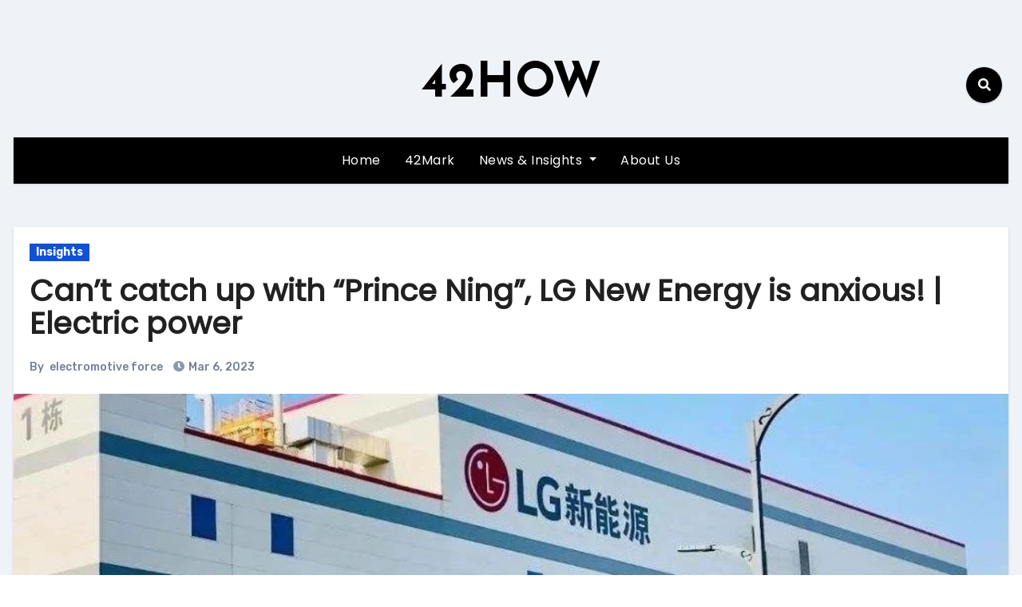

--- FILE ---
content_type: text/html; charset=UTF-8
request_url: https://en.42how.com/2023/03/06/cant-catch-up-with-prince-ning-lg-new-energy-is-anxious-electric-power/
body_size: 28071
content:
<!-- =========================
     Page Breadcrumb   
============================== -->
<!DOCTYPE html>
<html dir="ltr" lang="en-US" prefix="og: https://ogp.me/ns#">
<head>
<meta charset="UTF-8">
<meta name="viewport" content="width=device-width, initial-scale=1">
<link rel="profile" href="http://gmpg.org/xfn/11">
<title>Can’t catch up with “Prince Ning”, LG New Energy is anxious! | Electric power - 42HOW</title>
	<style>img:is([sizes="auto" i], [sizes^="auto," i]) { contain-intrinsic-size: 3000px 1500px }</style>
	
		<!-- All in One SEO 4.7.5.1 - aioseo.com -->
		<meta name="description" content="The Door to the US market has been Opened by Contemporary Amperex Technology Authors: Zhang Yi, Su Qin Getting Restless On February 14th, Contemporary Amperex Technology (CATL) announced that they had concluded an important partnership with Ford Motor Company, offering a Valentine&#039;s Day gift to the whole world. According to reports, the two sides will" />
		<meta name="robots" content="max-image-preview:large" />
		<link rel="canonical" href="https://en.42how.com/2023/03/06/cant-catch-up-with-prince-ning-lg-new-energy-is-anxious-electric-power/" />
		<meta name="generator" content="All in One SEO (AIOSEO) 4.7.5.1" />
		<meta property="og:locale" content="en_US" />
		<meta property="og:site_name" content="42HOW -" />
		<meta property="og:type" content="article" />
		<meta property="og:title" content="Can’t catch up with “Prince Ning”, LG New Energy is anxious! | Electric power - 42HOW" />
		<meta property="og:description" content="The Door to the US market has been Opened by Contemporary Amperex Technology Authors: Zhang Yi, Su Qin Getting Restless On February 14th, Contemporary Amperex Technology (CATL) announced that they had concluded an important partnership with Ford Motor Company, offering a Valentine&#039;s Day gift to the whole world. According to reports, the two sides will" />
		<meta property="og:url" content="https://en.42how.com/2023/03/06/cant-catch-up-with-prince-ning-lg-new-energy-is-anxious-electric-power/" />
		<meta property="article:published_time" content="2023-03-06T09:27:36+00:00" />
		<meta property="article:modified_time" content="2023-03-19T08:37:22+00:00" />
		<meta name="twitter:card" content="summary_large_image" />
		<meta name="twitter:site" content="@42how_" />
		<meta name="twitter:title" content="Can’t catch up with “Prince Ning”, LG New Energy is anxious! | Electric power - 42HOW" />
		<meta name="twitter:description" content="The Door to the US market has been Opened by Contemporary Amperex Technology Authors: Zhang Yi, Su Qin Getting Restless On February 14th, Contemporary Amperex Technology (CATL) announced that they had concluded an important partnership with Ford Motor Company, offering a Valentine&#039;s Day gift to the whole world. According to reports, the two sides will" />
		<meta name="twitter:creator" content="@42how_" />
		<script type="application/ld+json" class="aioseo-schema">
			{"@context":"https:\/\/schema.org","@graph":[{"@type":"BlogPosting","@id":"https:\/\/en.42how.com\/2023\/03\/06\/cant-catch-up-with-prince-ning-lg-new-energy-is-anxious-electric-power\/#blogposting","name":"Can\u2019t catch up with \u201cPrince Ning\u201d, LG New Energy is anxious! | Electric power - 42HOW","headline":"Can&#8217;t catch up with &#8220;Prince Ning&#8221;, LG New Energy is anxious! | Electric power","author":{"@id":"https:\/\/en.42how.com\/author\/electromotive-force\/#author"},"publisher":{"@id":"https:\/\/en.42how.com\/#organization"},"image":{"@type":"ImageObject","url":"https:\/\/upload.42how.com\/en\/2023\/03\/20230316090127950.png","width":1000,"height":425,"caption":"Can't catch up with \"Prince Ning\", LG New Energy is anxious! | Electric power"},"datePublished":"2023-03-06T17:27:36+08:00","dateModified":"2023-03-19T16:37:22+08:00","inLanguage":"en-US","mainEntityOfPage":{"@id":"https:\/\/en.42how.com\/2023\/03\/06\/cant-catch-up-with-prince-ning-lg-new-energy-is-anxious-electric-power\/#webpage"},"isPartOf":{"@id":"https:\/\/en.42how.com\/2023\/03\/06\/cant-catch-up-with-prince-ning-lg-new-energy-is-anxious-electric-power\/#webpage"},"articleSection":"Insights"},{"@type":"BreadcrumbList","@id":"https:\/\/en.42how.com\/2023\/03\/06\/cant-catch-up-with-prince-ning-lg-new-energy-is-anxious-electric-power\/#breadcrumblist","itemListElement":[{"@type":"ListItem","@id":"https:\/\/en.42how.com\/#listItem","position":1,"name":"Home","item":"https:\/\/en.42how.com\/","nextItem":"https:\/\/en.42how.com\/2023\/#listItem"},{"@type":"ListItem","@id":"https:\/\/en.42how.com\/2023\/#listItem","position":2,"name":"2023","item":"https:\/\/en.42how.com\/2023\/","nextItem":"https:\/\/en.42how.com\/2023\/03\/#listItem","previousItem":"https:\/\/en.42how.com\/#listItem"},{"@type":"ListItem","@id":"https:\/\/en.42how.com\/2023\/03\/#listItem","position":3,"name":"March","item":"https:\/\/en.42how.com\/2023\/03\/","nextItem":"https:\/\/en.42how.com\/2023\/03\/06\/#listItem","previousItem":"https:\/\/en.42how.com\/2023\/#listItem"},{"@type":"ListItem","@id":"https:\/\/en.42how.com\/2023\/03\/06\/#listItem","position":4,"name":"6","item":"https:\/\/en.42how.com\/2023\/03\/06\/","nextItem":"https:\/\/en.42how.com\/2023\/03\/06\/cant-catch-up-with-prince-ning-lg-new-energy-is-anxious-electric-power\/#listItem","previousItem":"https:\/\/en.42how.com\/2023\/03\/#listItem"},{"@type":"ListItem","@id":"https:\/\/en.42how.com\/2023\/03\/06\/cant-catch-up-with-prince-ning-lg-new-energy-is-anxious-electric-power\/#listItem","position":5,"name":"Can't catch up with \"Prince Ning\", LG New Energy is anxious! | Electric power","previousItem":"https:\/\/en.42how.com\/2023\/03\/06\/#listItem"}]},{"@type":"Organization","@id":"https:\/\/en.42how.com\/#organization","name":"42HOW","url":"https:\/\/en.42how.com\/","telephone":"+8615961137210","sameAs":["https:\/\/twitter.com\/42how_"]},{"@type":"Person","@id":"https:\/\/en.42how.com\/author\/electromotive-force\/#author","url":"https:\/\/en.42how.com\/author\/electromotive-force\/","name":"electromotive force"},{"@type":"WebPage","@id":"https:\/\/en.42how.com\/2023\/03\/06\/cant-catch-up-with-prince-ning-lg-new-energy-is-anxious-electric-power\/#webpage","url":"https:\/\/en.42how.com\/2023\/03\/06\/cant-catch-up-with-prince-ning-lg-new-energy-is-anxious-electric-power\/","name":"Can\u2019t catch up with \u201cPrince Ning\u201d, LG New Energy is anxious! | Electric power - 42HOW","description":"The Door to the US market has been Opened by Contemporary Amperex Technology Authors: Zhang Yi, Su Qin Getting Restless On February 14th, Contemporary Amperex Technology (CATL) announced that they had concluded an important partnership with Ford Motor Company, offering a Valentine's Day gift to the whole world. According to reports, the two sides will","inLanguage":"en-US","isPartOf":{"@id":"https:\/\/en.42how.com\/#website"},"breadcrumb":{"@id":"https:\/\/en.42how.com\/2023\/03\/06\/cant-catch-up-with-prince-ning-lg-new-energy-is-anxious-electric-power\/#breadcrumblist"},"author":{"@id":"https:\/\/en.42how.com\/author\/electromotive-force\/#author"},"creator":{"@id":"https:\/\/en.42how.com\/author\/electromotive-force\/#author"},"image":{"@type":"ImageObject","url":"https:\/\/upload.42how.com\/en\/2023\/03\/20230316090127950.png","@id":"https:\/\/en.42how.com\/2023\/03\/06\/cant-catch-up-with-prince-ning-lg-new-energy-is-anxious-electric-power\/#mainImage","width":1000,"height":425,"caption":"Can't catch up with \"Prince Ning\", LG New Energy is anxious! | Electric power"},"primaryImageOfPage":{"@id":"https:\/\/en.42how.com\/2023\/03\/06\/cant-catch-up-with-prince-ning-lg-new-energy-is-anxious-electric-power\/#mainImage"},"datePublished":"2023-03-06T17:27:36+08:00","dateModified":"2023-03-19T16:37:22+08:00"},{"@type":"WebSite","@id":"https:\/\/en.42how.com\/#website","url":"https:\/\/en.42how.com\/","name":"42HOW","inLanguage":"en-US","publisher":{"@id":"https:\/\/en.42how.com\/#organization"}}]}
		</script>
		<!-- All in One SEO -->

<link rel='dns-prefetch' href='//fonts.googleapis.com' />
<link rel="alternate" type="application/rss+xml" title="42HOW &raquo; Feed" href="https://en.42how.com/feed/" />
<link rel="alternate" type="application/rss+xml" title="42HOW &raquo; Comments Feed" href="https://en.42how.com/comments/feed/" />
<script type="text/javascript">
/* <![CDATA[ */
window._wpemojiSettings = {"baseUrl":"https:\/\/s.w.org\/images\/core\/emoji\/15.0.3\/72x72\/","ext":".png","svgUrl":"https:\/\/s.w.org\/images\/core\/emoji\/15.0.3\/svg\/","svgExt":".svg","source":{"concatemoji":"https:\/\/en.42how.com\/wp-includes\/js\/wp-emoji-release.min.js?ver=6.7.1"}};
/*! This file is auto-generated */
!function(i,n){var o,s,e;function c(e){try{var t={supportTests:e,timestamp:(new Date).valueOf()};sessionStorage.setItem(o,JSON.stringify(t))}catch(e){}}function p(e,t,n){e.clearRect(0,0,e.canvas.width,e.canvas.height),e.fillText(t,0,0);var t=new Uint32Array(e.getImageData(0,0,e.canvas.width,e.canvas.height).data),r=(e.clearRect(0,0,e.canvas.width,e.canvas.height),e.fillText(n,0,0),new Uint32Array(e.getImageData(0,0,e.canvas.width,e.canvas.height).data));return t.every(function(e,t){return e===r[t]})}function u(e,t,n){switch(t){case"flag":return n(e,"\ud83c\udff3\ufe0f\u200d\u26a7\ufe0f","\ud83c\udff3\ufe0f\u200b\u26a7\ufe0f")?!1:!n(e,"\ud83c\uddfa\ud83c\uddf3","\ud83c\uddfa\u200b\ud83c\uddf3")&&!n(e,"\ud83c\udff4\udb40\udc67\udb40\udc62\udb40\udc65\udb40\udc6e\udb40\udc67\udb40\udc7f","\ud83c\udff4\u200b\udb40\udc67\u200b\udb40\udc62\u200b\udb40\udc65\u200b\udb40\udc6e\u200b\udb40\udc67\u200b\udb40\udc7f");case"emoji":return!n(e,"\ud83d\udc26\u200d\u2b1b","\ud83d\udc26\u200b\u2b1b")}return!1}function f(e,t,n){var r="undefined"!=typeof WorkerGlobalScope&&self instanceof WorkerGlobalScope?new OffscreenCanvas(300,150):i.createElement("canvas"),a=r.getContext("2d",{willReadFrequently:!0}),o=(a.textBaseline="top",a.font="600 32px Arial",{});return e.forEach(function(e){o[e]=t(a,e,n)}),o}function t(e){var t=i.createElement("script");t.src=e,t.defer=!0,i.head.appendChild(t)}"undefined"!=typeof Promise&&(o="wpEmojiSettingsSupports",s=["flag","emoji"],n.supports={everything:!0,everythingExceptFlag:!0},e=new Promise(function(e){i.addEventListener("DOMContentLoaded",e,{once:!0})}),new Promise(function(t){var n=function(){try{var e=JSON.parse(sessionStorage.getItem(o));if("object"==typeof e&&"number"==typeof e.timestamp&&(new Date).valueOf()<e.timestamp+604800&&"object"==typeof e.supportTests)return e.supportTests}catch(e){}return null}();if(!n){if("undefined"!=typeof Worker&&"undefined"!=typeof OffscreenCanvas&&"undefined"!=typeof URL&&URL.createObjectURL&&"undefined"!=typeof Blob)try{var e="postMessage("+f.toString()+"("+[JSON.stringify(s),u.toString(),p.toString()].join(",")+"));",r=new Blob([e],{type:"text/javascript"}),a=new Worker(URL.createObjectURL(r),{name:"wpTestEmojiSupports"});return void(a.onmessage=function(e){c(n=e.data),a.terminate(),t(n)})}catch(e){}c(n=f(s,u,p))}t(n)}).then(function(e){for(var t in e)n.supports[t]=e[t],n.supports.everything=n.supports.everything&&n.supports[t],"flag"!==t&&(n.supports.everythingExceptFlag=n.supports.everythingExceptFlag&&n.supports[t]);n.supports.everythingExceptFlag=n.supports.everythingExceptFlag&&!n.supports.flag,n.DOMReady=!1,n.readyCallback=function(){n.DOMReady=!0}}).then(function(){return e}).then(function(){var e;n.supports.everything||(n.readyCallback(),(e=n.source||{}).concatemoji?t(e.concatemoji):e.wpemoji&&e.twemoji&&(t(e.twemoji),t(e.wpemoji)))}))}((window,document),window._wpemojiSettings);
/* ]]> */
</script>
<style id='wp-emoji-styles-inline-css' type='text/css'>

	img.wp-smiley, img.emoji {
		display: inline !important;
		border: none !important;
		box-shadow: none !important;
		height: 1em !important;
		width: 1em !important;
		margin: 0 0.07em !important;
		vertical-align: -0.1em !important;
		background: none !important;
		padding: 0 !important;
	}
</style>
<link rel='stylesheet' id='wp-block-library-css' href='https://en.42how.com/wp-includes/css/dist/block-library/style.min.css?ver=6.7.1' type='text/css' media='all' />
<style id='classic-theme-styles-inline-css' type='text/css'>
/*! This file is auto-generated */
.wp-block-button__link{color:#fff;background-color:#32373c;border-radius:9999px;box-shadow:none;text-decoration:none;padding:calc(.667em + 2px) calc(1.333em + 2px);font-size:1.125em}.wp-block-file__button{background:#32373c;color:#fff;text-decoration:none}
</style>
<style id='global-styles-inline-css' type='text/css'>
:root{--wp--preset--aspect-ratio--square: 1;--wp--preset--aspect-ratio--4-3: 4/3;--wp--preset--aspect-ratio--3-4: 3/4;--wp--preset--aspect-ratio--3-2: 3/2;--wp--preset--aspect-ratio--2-3: 2/3;--wp--preset--aspect-ratio--16-9: 16/9;--wp--preset--aspect-ratio--9-16: 9/16;--wp--preset--color--black: #000000;--wp--preset--color--cyan-bluish-gray: #abb8c3;--wp--preset--color--white: #ffffff;--wp--preset--color--pale-pink: #f78da7;--wp--preset--color--vivid-red: #cf2e2e;--wp--preset--color--luminous-vivid-orange: #ff6900;--wp--preset--color--luminous-vivid-amber: #fcb900;--wp--preset--color--light-green-cyan: #7bdcb5;--wp--preset--color--vivid-green-cyan: #00d084;--wp--preset--color--pale-cyan-blue: #8ed1fc;--wp--preset--color--vivid-cyan-blue: #0693e3;--wp--preset--color--vivid-purple: #9b51e0;--wp--preset--gradient--vivid-cyan-blue-to-vivid-purple: linear-gradient(135deg,rgba(6,147,227,1) 0%,rgb(155,81,224) 100%);--wp--preset--gradient--light-green-cyan-to-vivid-green-cyan: linear-gradient(135deg,rgb(122,220,180) 0%,rgb(0,208,130) 100%);--wp--preset--gradient--luminous-vivid-amber-to-luminous-vivid-orange: linear-gradient(135deg,rgba(252,185,0,1) 0%,rgba(255,105,0,1) 100%);--wp--preset--gradient--luminous-vivid-orange-to-vivid-red: linear-gradient(135deg,rgba(255,105,0,1) 0%,rgb(207,46,46) 100%);--wp--preset--gradient--very-light-gray-to-cyan-bluish-gray: linear-gradient(135deg,rgb(238,238,238) 0%,rgb(169,184,195) 100%);--wp--preset--gradient--cool-to-warm-spectrum: linear-gradient(135deg,rgb(74,234,220) 0%,rgb(151,120,209) 20%,rgb(207,42,186) 40%,rgb(238,44,130) 60%,rgb(251,105,98) 80%,rgb(254,248,76) 100%);--wp--preset--gradient--blush-light-purple: linear-gradient(135deg,rgb(255,206,236) 0%,rgb(152,150,240) 100%);--wp--preset--gradient--blush-bordeaux: linear-gradient(135deg,rgb(254,205,165) 0%,rgb(254,45,45) 50%,rgb(107,0,62) 100%);--wp--preset--gradient--luminous-dusk: linear-gradient(135deg,rgb(255,203,112) 0%,rgb(199,81,192) 50%,rgb(65,88,208) 100%);--wp--preset--gradient--pale-ocean: linear-gradient(135deg,rgb(255,245,203) 0%,rgb(182,227,212) 50%,rgb(51,167,181) 100%);--wp--preset--gradient--electric-grass: linear-gradient(135deg,rgb(202,248,128) 0%,rgb(113,206,126) 100%);--wp--preset--gradient--midnight: linear-gradient(135deg,rgb(2,3,129) 0%,rgb(40,116,252) 100%);--wp--preset--font-size--small: 13px;--wp--preset--font-size--medium: 20px;--wp--preset--font-size--large: 36px;--wp--preset--font-size--x-large: 42px;--wp--preset--spacing--20: 0.44rem;--wp--preset--spacing--30: 0.67rem;--wp--preset--spacing--40: 1rem;--wp--preset--spacing--50: 1.5rem;--wp--preset--spacing--60: 2.25rem;--wp--preset--spacing--70: 3.38rem;--wp--preset--spacing--80: 5.06rem;--wp--preset--shadow--natural: 6px 6px 9px rgba(0, 0, 0, 0.2);--wp--preset--shadow--deep: 12px 12px 50px rgba(0, 0, 0, 0.4);--wp--preset--shadow--sharp: 6px 6px 0px rgba(0, 0, 0, 0.2);--wp--preset--shadow--outlined: 6px 6px 0px -3px rgba(255, 255, 255, 1), 6px 6px rgba(0, 0, 0, 1);--wp--preset--shadow--crisp: 6px 6px 0px rgba(0, 0, 0, 1);}:where(.is-layout-flex){gap: 0.5em;}:where(.is-layout-grid){gap: 0.5em;}body .is-layout-flex{display: flex;}.is-layout-flex{flex-wrap: wrap;align-items: center;}.is-layout-flex > :is(*, div){margin: 0;}body .is-layout-grid{display: grid;}.is-layout-grid > :is(*, div){margin: 0;}:where(.wp-block-columns.is-layout-flex){gap: 2em;}:where(.wp-block-columns.is-layout-grid){gap: 2em;}:where(.wp-block-post-template.is-layout-flex){gap: 1.25em;}:where(.wp-block-post-template.is-layout-grid){gap: 1.25em;}.has-black-color{color: var(--wp--preset--color--black) !important;}.has-cyan-bluish-gray-color{color: var(--wp--preset--color--cyan-bluish-gray) !important;}.has-white-color{color: var(--wp--preset--color--white) !important;}.has-pale-pink-color{color: var(--wp--preset--color--pale-pink) !important;}.has-vivid-red-color{color: var(--wp--preset--color--vivid-red) !important;}.has-luminous-vivid-orange-color{color: var(--wp--preset--color--luminous-vivid-orange) !important;}.has-luminous-vivid-amber-color{color: var(--wp--preset--color--luminous-vivid-amber) !important;}.has-light-green-cyan-color{color: var(--wp--preset--color--light-green-cyan) !important;}.has-vivid-green-cyan-color{color: var(--wp--preset--color--vivid-green-cyan) !important;}.has-pale-cyan-blue-color{color: var(--wp--preset--color--pale-cyan-blue) !important;}.has-vivid-cyan-blue-color{color: var(--wp--preset--color--vivid-cyan-blue) !important;}.has-vivid-purple-color{color: var(--wp--preset--color--vivid-purple) !important;}.has-black-background-color{background-color: var(--wp--preset--color--black) !important;}.has-cyan-bluish-gray-background-color{background-color: var(--wp--preset--color--cyan-bluish-gray) !important;}.has-white-background-color{background-color: var(--wp--preset--color--white) !important;}.has-pale-pink-background-color{background-color: var(--wp--preset--color--pale-pink) !important;}.has-vivid-red-background-color{background-color: var(--wp--preset--color--vivid-red) !important;}.has-luminous-vivid-orange-background-color{background-color: var(--wp--preset--color--luminous-vivid-orange) !important;}.has-luminous-vivid-amber-background-color{background-color: var(--wp--preset--color--luminous-vivid-amber) !important;}.has-light-green-cyan-background-color{background-color: var(--wp--preset--color--light-green-cyan) !important;}.has-vivid-green-cyan-background-color{background-color: var(--wp--preset--color--vivid-green-cyan) !important;}.has-pale-cyan-blue-background-color{background-color: var(--wp--preset--color--pale-cyan-blue) !important;}.has-vivid-cyan-blue-background-color{background-color: var(--wp--preset--color--vivid-cyan-blue) !important;}.has-vivid-purple-background-color{background-color: var(--wp--preset--color--vivid-purple) !important;}.has-black-border-color{border-color: var(--wp--preset--color--black) !important;}.has-cyan-bluish-gray-border-color{border-color: var(--wp--preset--color--cyan-bluish-gray) !important;}.has-white-border-color{border-color: var(--wp--preset--color--white) !important;}.has-pale-pink-border-color{border-color: var(--wp--preset--color--pale-pink) !important;}.has-vivid-red-border-color{border-color: var(--wp--preset--color--vivid-red) !important;}.has-luminous-vivid-orange-border-color{border-color: var(--wp--preset--color--luminous-vivid-orange) !important;}.has-luminous-vivid-amber-border-color{border-color: var(--wp--preset--color--luminous-vivid-amber) !important;}.has-light-green-cyan-border-color{border-color: var(--wp--preset--color--light-green-cyan) !important;}.has-vivid-green-cyan-border-color{border-color: var(--wp--preset--color--vivid-green-cyan) !important;}.has-pale-cyan-blue-border-color{border-color: var(--wp--preset--color--pale-cyan-blue) !important;}.has-vivid-cyan-blue-border-color{border-color: var(--wp--preset--color--vivid-cyan-blue) !important;}.has-vivid-purple-border-color{border-color: var(--wp--preset--color--vivid-purple) !important;}.has-vivid-cyan-blue-to-vivid-purple-gradient-background{background: var(--wp--preset--gradient--vivid-cyan-blue-to-vivid-purple) !important;}.has-light-green-cyan-to-vivid-green-cyan-gradient-background{background: var(--wp--preset--gradient--light-green-cyan-to-vivid-green-cyan) !important;}.has-luminous-vivid-amber-to-luminous-vivid-orange-gradient-background{background: var(--wp--preset--gradient--luminous-vivid-amber-to-luminous-vivid-orange) !important;}.has-luminous-vivid-orange-to-vivid-red-gradient-background{background: var(--wp--preset--gradient--luminous-vivid-orange-to-vivid-red) !important;}.has-very-light-gray-to-cyan-bluish-gray-gradient-background{background: var(--wp--preset--gradient--very-light-gray-to-cyan-bluish-gray) !important;}.has-cool-to-warm-spectrum-gradient-background{background: var(--wp--preset--gradient--cool-to-warm-spectrum) !important;}.has-blush-light-purple-gradient-background{background: var(--wp--preset--gradient--blush-light-purple) !important;}.has-blush-bordeaux-gradient-background{background: var(--wp--preset--gradient--blush-bordeaux) !important;}.has-luminous-dusk-gradient-background{background: var(--wp--preset--gradient--luminous-dusk) !important;}.has-pale-ocean-gradient-background{background: var(--wp--preset--gradient--pale-ocean) !important;}.has-electric-grass-gradient-background{background: var(--wp--preset--gradient--electric-grass) !important;}.has-midnight-gradient-background{background: var(--wp--preset--gradient--midnight) !important;}.has-small-font-size{font-size: var(--wp--preset--font-size--small) !important;}.has-medium-font-size{font-size: var(--wp--preset--font-size--medium) !important;}.has-large-font-size{font-size: var(--wp--preset--font-size--large) !important;}.has-x-large-font-size{font-size: var(--wp--preset--font-size--x-large) !important;}
:where(.wp-block-post-template.is-layout-flex){gap: 1.25em;}:where(.wp-block-post-template.is-layout-grid){gap: 1.25em;}
:where(.wp-block-columns.is-layout-flex){gap: 2em;}:where(.wp-block-columns.is-layout-grid){gap: 2em;}
:root :where(.wp-block-pullquote){font-size: 1.5em;line-height: 1.6;}
</style>
<link rel='stylesheet' id='blogus-fonts-css' href='//fonts.googleapis.com/css?family=Rubik%3A400%2C500%2C700%7CJosefin+Sans%3A400%2C500%2C700%26display%3Dswap&#038;subset=latin%2Clatin-ext' type='text/css' media='all' />
<link rel='stylesheet' id='blogus-google-fonts-css' href='//fonts.googleapis.com/css?family=ABeeZee%7CAbel%7CAbril+Fatface%7CAclonica%7CAcme%7CActor%7CAdamina%7CAdvent+Pro%7CAguafina+Script%7CAkronim%7CAladin%7CAldrich%7CAlef%7CAlegreya%7CAlegreya+SC%7CAlegreya+Sans%7CAlegreya+Sans+SC%7CAlex+Brush%7CAlfa+Slab+One%7CAlice%7CAlike%7CAlike+Angular%7CAllan%7CAllerta%7CAllerta+Stencil%7CAllura%7CAlmendra%7CAlmendra+Display%7CAlmendra+SC%7CAmarante%7CAmaranth%7CAmatic+SC%7CAmatica+SC%7CAmethysta%7CAmiko%7CAmiri%7CAmita%7CAnaheim%7CAndada%7CAndika%7CAngkor%7CAnnie+Use+Your+Telescope%7CAnonymous+Pro%7CAntic%7CAntic+Didone%7CAntic+Slab%7CAnton%7CArapey%7CArbutus%7CArbutus+Slab%7CArchitects+Daughter%7CArchivo+Black%7CArchivo+Narrow%7CAref+Ruqaa%7CArima+Madurai%7CArimo%7CArizonia%7CArmata%7CArtifika%7CArvo%7CArya%7CAsap%7CAsar%7CAsset%7CAssistant%7CAstloch%7CAsul%7CAthiti%7CAtma%7CAtomic+Age%7CAubrey%7CAudiowide%7CAutour+One%7CAverage%7CAverage+Sans%7CAveria+Gruesa+Libre%7CAveria+Libre%7CAveria+Sans+Libre%7CAveria+Serif+Libre%7CBad+Script%7CBaloo%7CBaloo+Bhai%7CBaloo+Da%7CBaloo+Thambi%7CBalthazar%7CBangers%7CBasic%7CBattambang%7CBaumans%7CBayon%7CBelgrano%7CBelleza%7CBenchNine%7CBentham%7CBerkshire+Swash%7CBevan%7CBigelow+Rules%7CBigshot+One%7CBilbo%7CBilbo+Swash+Caps%7CBioRhyme%7CBioRhyme+Expanded%7CBiryani%7CBitter%7CBlack+Ops+One%7CBokor%7CBonbon%7CBoogaloo%7CBowlby+One%7CBowlby+One+SC%7CBrawler%7CBree+Serif%7CBubblegum+Sans%7CBubbler+One%7CBuda%7CBuenard%7CBungee%7CBungee+Hairline%7CBungee+Inline%7CBungee+Outline%7CBungee+Shade%7CButcherman%7CButterfly+Kids%7CCabin%7CCabin+Condensed%7CCabin+Sketch%7CCaesar+Dressing%7CCagliostro%7CCairo%7CCalligraffitti%7CCambay%7CCambo%7CCandal%7CCantarell%7CCantata+One%7CCantora+One%7CCapriola%7CCardo%7CCarme%7CCarrois+Gothic%7CCarrois+Gothic+SC%7CCarter+One%7CCatamaran%7CCaudex%7CCaveat%7CCaveat+Brush%7CCedarville+Cursive%7CCeviche+One%7CChanga%7CChanga+One%7CChango%7CChathura%7CChau+Philomene+One%7CChela+One%7CChelsea+Market%7CChenla%7CCherry+Cream+Soda%7CCherry+Swash%7CChewy%7CChicle%7CChivo%7CChonburi%7CCinzel%7CCinzel+Decorative%7CClicker+Script%7CCoda%7CCoda+Caption%7CCodystar%7CCoiny%7CCombo%7CComfortaa%7CComing+Soon%7CConcert+One%7CCondiment%7CContent%7CContrail+One%7CConvergence%7CCookie%7CCopse%7CCorben%7CCormorant%7CCormorant+Garamond%7CCormorant+Infant%7CCormorant+SC%7CCormorant+Unicase%7CCormorant+Upright%7CCourgette%7CCousine%7CCoustard%7CCovered+By+Your+Grace%7CCrafty+Girls%7CCreepster%7CCrete+Round%7CCrimson+Text%7CCroissant+One%7CCrushed%7CCuprum%7CCutive%7CCutive+Mono%7CDamion%7CDancing+Script%7CDangrek%7CDavid+Libre%7CDawning+of+a+New+Day%7CDays+One%7CDekko%7CDelius%7CDelius+Swash+Caps%7CDelius+Unicase%7CDella+Respira%7CDenk+One%7CDevonshire%7CDhurjati%7CDidact+Gothic%7CDiplomata%7CDiplomata+SC%7CDomine%7CDonegal+One%7CDoppio+One%7CDorsa%7CDosis%7CDr+Sugiyama%7CDroid+Sans%7CDroid+Sans+Mono%7CDroid+Serif%7CDuru+Sans%7CDynalight%7CEB+Garamond%7CEagle+Lake%7CEater%7CEconomica%7CEczar%7CEk+Mukta%7CEl+Messiri%7CElectrolize%7CElsie%7CElsie+Swash+Caps%7CEmblema+One%7CEmilys+Candy%7CEngagement%7CEnglebert%7CEnriqueta%7CErica+One%7CEsteban%7CEuphoria+Script%7CEwert%7CExo%7CExo+2%7CExpletus+Sans%7CFanwood+Text%7CFarsan%7CFascinate%7CFascinate+Inline%7CFaster+One%7CFasthand%7CFauna+One%7CFederant%7CFedero%7CFelipa%7CFenix%7CFinger+Paint%7CFira+Mono%7CFira+Sans%7CFjalla+One%7CFjord+One%7CFlamenco%7CFlavors%7CFondamento%7CFontdiner+Swanky%7CForum%7CFrancois+One%7CFrank+Ruhl+Libre%7CFreckle+Face%7CFredericka+the+Great%7CFredoka+One%7CFreehand%7CFresca%7CFrijole%7CFruktur%7CFugaz+One%7CGFS+Didot%7CGFS+Neohellenic%7CGabriela%7CGafata%7CGalada%7CGaldeano%7CGalindo%7CGentium+Basic%7CGentium+Book+Basic%7CGeo%7CGeostar%7CGeostar+Fill%7CGermania+One%7CGidugu%7CGilda+Display%7CGive+You+Glory%7CGlass+Antiqua%7CGlegoo%7CGloria+Hallelujah%7CGoblin+One%7CGochi+Hand%7CGorditas%7CGoudy+Bookletter+1911%7CGraduate%7CGrand+Hotel%7CGravitas+One%7CGreat+Vibes%7CGriffy%7CGruppo%7CGudea%7CGurajada%7CHabibi%7CHalant%7CHammersmith+One%7CHanalei%7CHanalei+Fill%7CHandlee%7CHanuman%7CHappy+Monkey%7CHarmattan%7CHeadland+One%7CHeebo%7CHenny+Penny%7CHerr+Von+Muellerhoff%7CHind%7CHind+Guntur%7CHind+Madurai%7CHind+Siliguri%7CHind+Vadodara%7CHoltwood+One+SC%7CHomemade+Apple%7CHomenaje%7CIM+Fell+DW+Pica%7CIM+Fell+DW+Pica+SC%7CIM+Fell+Double+Pica%7CIM+Fell+Double+Pica+SC%7CIM+Fell+English%7CIM+Fell+English+SC%7CIM+Fell+French+Canon%7CIM+Fell+French+Canon+SC%7CIM+Fell+Great+Primer%7CIM+Fell+Great+Primer+SC%7CIceberg%7CIceland%7CImprima%7CInconsolata%7CInder%7CIndie+Flower%7CInika%7CInknut+Antiqua%7CIrish+Grover%7CIstok+Web%7CItaliana%7CItalianno%7CItim%7CJacques+Francois%7CJacques+Francois+Shadow%7CJaldi%7CJim+Nightshade%7CJockey+One%7CJolly+Lodger%7CJomhuria%7CJosefin+Sans%7CJosefin+Slab%7CJoti+One%7CJudson%7CJulee%7CJulius+Sans+One%7CJunge%7CJura%7CJust+Another+Hand%7CJust+Me+Again+Down+Here%7CKadwa%7CKalam%7CKameron%7CKanit%7CKantumruy%7CKarla%7CKarma%7CKatibeh%7CKaushan+Script%7CKavivanar%7CKavoon%7CKdam+Thmor%7CKeania+One%7CKelly+Slab%7CKenia%7CKhand%7CKhmer%7CKhula%7CKite+One%7CKnewave%7CKotta+One%7CKoulen%7CKranky%7CKreon%7CKristi%7CKrona+One%7CKumar+One%7CKumar+One+Outline%7CKurale%7CLa+Belle+Aurore%7CLaila%7CLakki+Reddy%7CLalezar%7CLancelot%7CLateef%7CLato%7CLeague+Script%7CLeckerli+One%7CLedger%7CLekton%7CLemon%7CLemonada%7CLibre+Baskerville%7CLibre+Franklin%7CLife+Savers%7CLilita+One%7CLily+Script+One%7CLimelight%7CLinden+Hill%7CLobster%7CLobster+Two%7CLondrina+Outline%7CLondrina+Shadow%7CLondrina+Sketch%7CLondrina+Solid%7CLora%7CLove+Ya+Like+A+Sister%7CLoved+by+the+King%7CLovers+Quarrel%7CLuckiest+Guy%7CLusitana%7CLustria%7CMacondo%7CMacondo+Swash+Caps%7CMada%7CMagra%7CMaiden+Orange%7CMaitree%7CMako%7CMallanna%7CMandali%7CMarcellus%7CMarcellus+SC%7CMarck+Script%7CMargarine%7CMarko+One%7CMarmelad%7CMartel%7CMartel+Sans%7CMarvel%7CMate%7CMate+SC%7CMaven+Pro%7CMcLaren%7CMeddon%7CMedievalSharp%7CMedula+One%7CMeera+Inimai%7CMegrim%7CMeie+Script%7CMerienda%7CMerienda+One%7CMerriweather%7CMerriweather+Sans%7CMetal%7CMetal+Mania%7CMetamorphous%7CMetrophobic%7CMichroma%7CMilonga%7CMiltonian%7CMiltonian+Tattoo%7CMiniver%7CMiriam+Libre%7CMirza%7CMiss+Fajardose%7CMitr%7CModak%7CModern+Antiqua%7CMogra%7CMolengo%7CMolle%7CMonda%7CMonofett%7CMonoton%7CMonsieur+La+Doulaise%7CMontaga%7CMontez%7CMontserrat%7CMontserrat+Alternates%7CMontserrat+Subrayada%7CMoul%7CMoulpali%7CMountains+of+Christmas%7CMouse+Memoirs%7CMr+Bedfort%7CMr+Dafoe%7CMr+De+Haviland%7CMrs+Saint+Delafield%7CMrs+Sheppards%7CMukta+Vaani%7CMuli%7CMystery+Quest%7CNTR%7CNeucha%7CNeuton%7CNew+Rocker%7CNews+Cycle%7CNiconne%7CNixie+One%7CNobile%7CNokora%7CNorican%7CNosifer%7CNothing+You+Could+Do%7CNoticia+Text%7CNoto+Sans%7CNoto+Serif%7CNova+Cut%7CNova+Flat%7CNova+Mono%7CNova+Oval%7CNova+Round%7CNova+Script%7CNova+Slim%7CNova+Square%7CNumans%7CNunito%7COdor+Mean+Chey%7COffside%7COld+Standard+TT%7COldenburg%7COleo+Script%7COleo+Script+Swash+Caps%7COpen+Sans%7COpen+Sans+Condensed%7COranienbaum%7COrbitron%7COregano%7COrienta%7COriginal+Surfer%7COswald%7COver+the+Rainbow%7COverlock%7COverlock+SC%7COvo%7COxygen%7COxygen+Mono%7CPT+Mono%7CPT+Sans%7CPT+Sans+Caption%7CPT+Sans+Narrow%7CPT+Serif%7CPT+Serif+Caption%7CPacifico%7CPalanquin%7CPalanquin+Dark%7CPaprika%7CParisienne%7CPassero+One%7CPassion+One%7CPathway+Gothic+One%7CPatrick+Hand%7CPatrick+Hand+SC%7CPattaya%7CPatua+One%7CPavanam%7CPaytone+One%7CPeddana%7CPeralta%7CPermanent+Marker%7CPetit+Formal+Script%7CPetrona%7CPhilosopher%7CPiedra%7CPinyon+Script%7CPirata+One%7CPlaster%7CPlay%7CPlayball%7CPlayfair+Display%7CPlayfair+Display+SC%7CPodkova%7CPoiret+One%7CPoller+One%7CPoly%7CPompiere%7CPontano+Sans%7CPoppins%7CPort+Lligat+Sans%7CPort+Lligat+Slab%7CPragati+Narrow%7CPrata%7CPreahvihear%7CPress+Start+2P%7CPridi%7CPrincess+Sofia%7CProciono%7CPrompt%7CProsto+One%7CProza+Libre%7CPuritan%7CPurple+Purse%7CQuando%7CQuantico%7CQuattrocento%7CQuattrocento+Sans%7CQuestrial%7CQuicksand%7CQuintessential%7CQwigley%7CRacing+Sans+One%7CRadley%7CRajdhani%7CRakkas%7CRaleway%7CRaleway+Dots%7CRamabhadra%7CRamaraja%7CRambla%7CRammetto+One%7CRanchers%7CRancho%7CRanga%7CRasa%7CRationale%7CRavi+Prakash%7CRedressed%7CReem+Kufi%7CReenie+Beanie%7CRevalia%7CRhodium+Libre%7CRibeye%7CRibeye+Marrow%7CRighteous%7CRisque%7CRoboto%7CRoboto+Condensed%7CRoboto+Mono%7CRoboto+Slab%7CRochester%7CRock+Salt%7CRokkitt%7CRomanesco%7CRopa+Sans%7CRosario%7CRosarivo%7CRouge+Script%7CRozha+One%7CRubik%7CRubik+Mono+One%7CRubik+One%7CRuda%7CRufina%7CRuge+Boogie%7CRuluko%7CRum+Raisin%7CRuslan+Display%7CRusso+One%7CRuthie%7CRye%7CSacramento%7CSahitya%7CSail%7CSalsa%7CSanchez%7CSancreek%7CSansita+One%7CSarala%7CSarina%7CSarpanch%7CSatisfy%7CScada%7CScheherazade%7CSchoolbell%7CScope+One%7CSeaweed+Script%7CSecular+One%7CSevillana%7CSeymour+One%7CShadows+Into+Light%7CShadows+Into+Light+Two%7CShanti%7CShare%7CShare+Tech%7CShare+Tech+Mono%7CShojumaru%7CShort+Stack%7CShrikhand%7CSiemreap%7CSigmar+One%7CSignika%7CSignika+Negative%7CSimonetta%7CSintony%7CSirin+Stencil%7CSix+Caps%7CSkranji%7CSlabo+13px%7CSlabo+27px%7CSlackey%7CSmokum%7CSmythe%7CSniglet%7CSnippet%7CSnowburst+One%7CSofadi+One%7CSofia%7CSonsie+One%7CSorts+Mill+Goudy%7CSource+Code+Pro%7CSource+Sans+Pro%7CSource+Serif+Pro%7CSpace+Mono%7CSpecial+Elite%7CSpicy+Rice%7CSpinnaker%7CSpirax%7CSquada+One%7CSree+Krushnadevaraya%7CSriracha%7CStalemate%7CStalinist+One%7CStardos+Stencil%7CStint+Ultra+Condensed%7CStint+Ultra+Expanded%7CStoke%7CStrait%7CSue+Ellen+Francisco%7CSuez+One%7CSumana%7CSunshiney%7CSupermercado+One%7CSura%7CSuranna%7CSuravaram%7CSuwannaphum%7CSwanky+and+Moo+Moo%7CSyncopate%7CTangerine%7CTaprom%7CTauri%7CTaviraj%7CTeko%7CTelex%7CTenali+Ramakrishna%7CTenor+Sans%7CText+Me+One%7CThe+Girl+Next+Door%7CTienne%7CTillana%7CTimmana%7CTinos%7CTitan+One%7CTitillium+Web%7CTrade+Winds%7CTrirong%7CTrocchi%7CTrochut%7CTrykker%7CTulpen+One%7CUbuntu%7CUbuntu+Condensed%7CUbuntu+Mono%7CUltra%7CUncial+Antiqua%7CUnderdog%7CUnica+One%7CUnifrakturCook%7CUnifrakturMaguntia%7CUnkempt%7CUnlock%7CUnna%7CVT323%7CVampiro+One%7CVarela%7CVarela+Round%7CVast+Shadow%7CVesper+Libre%7CVibur%7CVidaloka%7CViga%7CVoces%7CVolkhov%7CVollkorn%7CVoltaire%7CWaiting+for+the+Sunrise%7CWallpoet%7CWalter+Turncoat%7CWarnes%7CWellfleet%7CWendy+One%7CWire+One%7CWork+Sans%7CYanone+Kaffeesatz%7CYantramanav%7CYatra+One%7CYellowtail%7CYeseva+One%7CYesteryear%7CYrsa%7CZeyada&#038;subset=latin%2Clatin-ext' type='text/css' media='all' />
<link rel='stylesheet' id='bootstrap-css' href='https://en.42how.com/wp-content/themes/blogus/css/bootstrap.css?ver=6.7.1' type='text/css' media='all' />
<link rel='stylesheet' id='blogus-style-css' href='https://en.42how.com/wp-content/themes/blogus/style.css?ver=6.7.1' type='text/css' media='all' />
<link rel='stylesheet' id='blogus-default-css' href='https://en.42how.com/wp-content/themes/blogus/css/colors/default.css?ver=6.7.1' type='text/css' media='all' />
<link rel='stylesheet' id='all-css-css' href='https://en.42how.com/wp-content/themes/blogus/css/all.css?ver=6.7.1' type='text/css' media='all' />
<link rel='stylesheet' id='dark-css' href='https://en.42how.com/wp-content/themes/blogus/css/colors/dark.css?ver=6.7.1' type='text/css' media='all' />
<link rel='stylesheet' id='swiper-bundle-css-css' href='https://en.42how.com/wp-content/themes/blogus/css/swiper-bundle.css?ver=6.7.1' type='text/css' media='all' />
<link rel='stylesheet' id='smartmenus-css' href='https://en.42how.com/wp-content/themes/blogus/css/jquery.smartmenus.bootstrap.css?ver=6.7.1' type='text/css' media='all' />
<link rel='stylesheet' id='animate-css' href='https://en.42how.com/wp-content/themes/blogus/css/animate.css?ver=6.7.1' type='text/css' media='all' />
<script type="text/javascript" src="https://en.42how.com/wp-includes/js/jquery/jquery.min.js?ver=3.7.1" id="jquery-core-js"></script>
<script type="text/javascript" src="https://en.42how.com/wp-includes/js/jquery/jquery-migrate.min.js?ver=3.4.1" id="jquery-migrate-js"></script>
<script type="text/javascript" src="https://en.42how.com/wp-content/themes/blogus/js/navigation.js?ver=6.7.1" id="blogus-navigation-js"></script>
<script type="text/javascript" src="https://en.42how.com/wp-content/themes/blogus/js/bootstrap.js?ver=6.7.1" id="blogus_bootstrap_script-js"></script>
<script type="text/javascript" src="https://en.42how.com/wp-content/themes/blogus/js/swiper-bundle.js?ver=6.7.1" id="swiper-bundle-js"></script>
<script type="text/javascript" src="https://en.42how.com/wp-content/themes/blogus/js/main.js?ver=6.7.1" id="blogus_main-js-js"></script>
<script type="text/javascript" src="https://en.42how.com/wp-content/themes/blogus/js/sticksy.min.js?ver=6.7.1" id="sticksy-js-js"></script>
<script type="text/javascript" src="https://en.42how.com/wp-content/themes/blogus/js/jquery.smartmenus.js?ver=6.7.1" id="smartmenus-js-js"></script>
<script type="text/javascript" src="https://en.42how.com/wp-content/themes/blogus/js/jquery.smartmenus.bootstrap.js?ver=6.7.1" id="bootstrap-smartmenus-js-js"></script>
<link rel="https://api.w.org/" href="https://en.42how.com/wp-json/" /><link rel="alternate" title="JSON" type="application/json" href="https://en.42how.com/wp-json/wp/v2/posts/18506" /><link rel="EditURI" type="application/rsd+xml" title="RSD" href="https://en.42how.com/xmlrpc.php?rsd" />
<meta name="generator" content="WordPress 6.7.1" />
<link rel='shortlink' href='https://en.42how.com/?p=18506' />
<link rel="alternate" title="oEmbed (JSON)" type="application/json+oembed" href="https://en.42how.com/wp-json/oembed/1.0/embed?url=https%3A%2F%2Fen.42how.com%2F2023%2F03%2F06%2Fcant-catch-up-with-prince-ning-lg-new-energy-is-anxious-electric-power%2F" />
<link rel="alternate" title="oEmbed (XML)" type="text/xml+oembed" href="https://en.42how.com/wp-json/oembed/1.0/embed?url=https%3A%2F%2Fen.42how.com%2F2023%2F03%2F06%2Fcant-catch-up-with-prince-ning-lg-new-energy-is-anxious-electric-power%2F&#038;format=xml" />
<style>
  .bs-blog-post p:nth-of-type(1)::first-letter {
    display: none;
}
</style>
<style type="text/css" id="custom-background-css">
    .wrapper { background-color: ##eee; }
</style>
  <style>
  .sidebar-right, .sidebar-left
  {
    flex: 100;
    width:280px !important;
  }

  .content-right
  {
    width: calc((1130px - 280px)) !important;
  }

  </style>
      <style type="text/css">
            .site-title a,
        .site-description {
            color: #000000;
        }

        .site-branding-text .site-title a {
                font-size: px;
            }

            @media only screen and (max-width: 640px) {
                .site-branding-text .site-title a {
                    font-size: 26px;

                }
            }

            @media only screen and (max-width: 375px) {
                .site-branding-text .site-title a {
                    font-size: 26px;

                }
            }

        </style>
    <link rel="icon" href="https://upload.42how.com/en/2021/06/cropped-截屏2020-12-31-下午7.45.04-32x32.png" sizes="32x32" />
<link rel="icon" href="https://upload.42how.com/en/2021/06/cropped-截屏2020-12-31-下午7.45.04-192x192.png" sizes="192x192" />
<link rel="apple-touch-icon" href="https://upload.42how.com/en/2021/06/cropped-截屏2020-12-31-下午7.45.04-180x180.png" />
<meta name="msapplication-TileImage" content="https://upload.42how.com/en/2021/06/cropped-截屏2020-12-31-下午7.45.04-270x270.png" />
		<style type="text/css" id="wp-custom-css">
			#menu-main{
	margin: 0 0 0 0;
	width:100%;;
}

.right-nav a, .switch .slider::before {
	background:#000;
}


.bs-slide .inner .title a:hover{
	color:#fff;
}

.bs-blog-post .title a:hover{
    color: var(--head-color);
}

.missed .bs-blog-post .title a:hover{
    color: #fff;
}

h1, .h1, h2, .h2, h3, .h3, h4, .h4, h5, .h5, h6, .h6{
	font-family:'Poppins', sans-serif
}

.bs-blog-post .bs-blog-thumb img{
	width:100%
}

article img{
	display:block;
	margin:auto;
	text-align:center;
	max-width:100%;
}

@media screen and (max-width: 700px) {
	.bs-blog-thumb.lg{
			height:150px
	}
	.bs-slide {
		height:180px
	}
	.bs-slide .inner{
	}
	.bs-slide .inner .title {
		line-height:0.8;
	}
	.bs-slide .inner .title a{
		font-size:14px;
	}
	.bs-slide .inner .bs-blog-meta{
		display:none;
	}
	.bs-slide .inner .bs-blog-category{
		display:none;
	}
	
	
	.bs-blog-post.single .bs-header .title{
		font-size:16px
	}
	
}		</style>
		</head>
<body class="post-template-default single single-post postid-18506 single-format-standard  ta-hide-date-author-in-list" >
<div id="page" class="site">
<a class="skip-link screen-reader-text" href="#content">
Skip to content</a>

<!--wrapper-->
<div class="wrapper" id="custom-background-css">
        <!--==================== TOP BAR ====================-->
        <!--header-->
    <header class="bs-default">
      <div class="clearfix"></div>
      <!-- Main Menu Area-->
      <div class="bs-header-main d-none d-lg-block" style="background-image: url('');">
        <div class="inner">
          <div class="container">
            <div class="row align-items-center">
              <div class="col-md-3">
                              </div>
              <div class="navbar-header col-md-6">
                                        <div class="site-branding-text">
                                        <p class="site-title"> <a href="https://en.42how.com/" rel="home">42HOW</a></p>
                                        <p class="site-description"></p>
                    </div>
                                    </div>     
              <div class="col-md-3">
                <div class="info-right right-nav  d-flex align-items-center justify-content-center justify-content-md-end">
                                 <a class="msearch ml-auto" href=".bs_model" data-bs-toggle="modal">
                    <i class="fa fa-search"></i>
                  </a> 
                             
                </div>
              </div>
            </div>
          </div>
        </div>
      </div>
      <!-- /Main Menu Area-->
      <div class="bs-menu-full">
        <nav class="navbar navbar-expand-lg navbar-wp">
          <div class="container"> 
            <!-- Mobile Header -->
            <div class="m-header align-items-center">
                  <!-- navbar-toggle -->
                  <button class="navbar-toggler x collapsed" type="button" data-bs-toggle="collapse"
                    data-bs-target="#navbar-wp" aria-controls="navbar-wp" aria-expanded="false"
                    aria-label="Toggle navigation"> 
                      <span class="icon-bar"></span>
                      <span class="icon-bar"></span>
                      <span class="icon-bar"></span>
                  </button>
                  <div class="navbar-header">
                                     <div class="site-branding-text">
                                    <p class="site-title"> <a href="https://en.42how.com/" rel="home">42HOW</a></p>
                                    <p class="site-description"></p>
                  </div>
                                    </div>
                  <div class="right-nav"> 
                  <!-- /navbar-toggle -->
                                      <a class="msearch ml-auto" href=".bs_model" data-bs-toggle="modal"> <i class="fa fa-search"></i> </a>
               
                                     </div>
                </div>
            <!-- /Mobile Header -->
            <!-- Navigation -->
            <div class="collapse navbar-collapse" id="navbar-wp">
                  <ul id="menu-main" class="nav navbar-nav mx-auto"><li id="menu-item-14" class="menu-item menu-item-type-custom menu-item-object-custom menu-item-home menu-item-14"><a class="nav-link" title="Home" href="https://en.42how.com/">Home</a></li>
<li id="menu-item-180" class="menu-item menu-item-type-custom menu-item-object-custom menu-item-180"><a class="nav-link" title="42Mark" href="https://www.42how.com/en/dataset/42mark">42Mark</a></li>
<li id="menu-item-200" class="menu-item menu-item-type-post_type menu-item-object-page current_page_parent menu-item-has-children menu-item-200 dropdown"><a class="nav-link" title="News &#038; Insights" href="https://en.42how.com/news-insights/" data-toggle="dropdown" class="dropdown-toggle">News &#038; Insights </a>
<ul role="menu" class=" dropdown-menu">
	<li id="menu-item-219" class="menu-item menu-item-type-taxonomy menu-item-object-category menu-item-219"><a class="dropdown-item" title="News" href="https://en.42how.com/category/news/">News</a></li>
	<li id="menu-item-220" class="menu-item menu-item-type-taxonomy menu-item-object-category current-post-ancestor current-menu-parent current-post-parent menu-item-220"><a class="dropdown-item" title="Insights" href="https://en.42how.com/category/insights/">Insights</a></li>
</ul>
</li>
<li id="menu-item-74" class="menu-item menu-item-type-post_type menu-item-object-page current-post-parent menu-item-74"><a class="nav-link" title="About Us" href="https://en.42how.com/about-us/">About Us</a></li>
</ul>              </div>
            <!-- /Navigation -->
          </div>
        </nav>
      </div>
      <!--/main Menu Area-->
    </header>
    <!--/header-->
<!--mainfeatured start-->
<div class="mainfeatured mb-4">
    <!--container-->
    <div class="container">
        <!--row-->
        <div class="row">              
      
        </div><!--/row-->
    </div><!--/container-->
</div>
<!--mainfeatured end-->
        <main id="content">
<div class="container"> 
      <!--row-->
      <div class="row">
        <!--col-lg-->
        					<div class="col-lg-12">
    	                      <div class="bs-blog-post single"> 
              <div class="bs-header">
                                      <div class="bs-blog-category justify-content-start">
                      <a class="blogus-categories category-color-1" href="https://en.42how.com/category/insights/" alt="View all posts in Insights"> 
                                 Insights
                             </a>                      </div>
                                 <h1 class="title"> <a href="https://en.42how.com/2023/03/06/cant-catch-up-with-prince-ning-lg-new-energy-is-anxious-electric-power/" title="Permalink to: Can&#8217;t catch up with &#8220;Prince Ning&#8221;, LG New Energy is anxious! | Electric power">
                  Can&#8217;t catch up with &#8220;Prince Ning&#8221;, LG New Energy is anxious! | Electric power</a>
                </h1>

                <div class="bs-info-author-block">
                  <div class="bs-blog-meta mb-0"> 
                                    <span class="bs-author"><a class="auth" href="https://en.42how.com/author/electromotive-force/"> </a> By                     <a class="ms-1" href="https://en.42how.com/author/electromotive-force/">electromotive force</a></span>
                                    
                                        <span class="bs-blog-date">
                      Mar 6, 2023</span>
                                                          </div>
                </div>
              </div>
              <a class="bs-blog-thumb" href="https://en.42how.com/2023/03/06/cant-catch-up-with-prince-ning-lg-new-energy-is-anxious-electric-power/"><img width="1000" height="425" src="https://upload.42how.com/en/2023/03/20230316090127950.png" class="img-fluid wp-post-image" alt="Can&#039;t catch up with &quot;Prince Ning&quot;, LG New Energy is anxious! | Electric power" decoding="async" fetchpriority="high" srcset="https://upload.42how.com/en/2023/03/20230316090127950.png 1000w, https://upload.42how.com/en/2023/03/20230316090127950-300x128.png 300w, https://upload.42how.com/en/2023/03/20230316090127950-768x326.png 768w" sizes="(max-width: 1000px) 100vw, 1000px" /></a>              <article class="small single">
                <h1 id="thedoortotheusmarkethasbeenopenedbycontemporaryamperextechnology">The Door to the US market has been Opened by Contemporary Amperex Technology</h1>
<p>Authors: Zhang Yi, Su Qin </p>
<h2 id="gettingrestless">Getting Restless</h2>
<p>On February 14th, Contemporary Amperex Technology (CATL) announced that they had concluded an important partnership with Ford Motor Company, offering a Valentine&#8217;s Day gift to the whole world. According to reports, the two sides will build a lithium iron phosphate battery factory in Michigan, USA, with a $3.5 billion investment from Ford and technical authorization provided by CATL. This cooperation mode cleverly circumvents the restrictions placed on Chinese new energy enterprises by the US &#8220;Inflation Reduction Act&#8221; and breakthroughs the trade protection barriers, helping CATL open the door to the US market. </p>
<p>So how did CATL kick open the US market, which was previously dominated by Japanese and Korean batteries? Or, why does the US need CATL?</p>
<p>According to informed sources close to CATL interviewed by &#8220;First Financial Daily&#8221;, &#8220;Japanese and Korean companies that build factories in North America mainly follow the ternary lithium battery route while Ford will use lower-cost lithium iron phosphate batteries. Therefore, they chose Chinese power battery companies with advantages on the lithium iron phosphate technology route.&#8221;</p>
<p>As for why CATL is the Chinese power battery manufacturer of choice, Ford CEO Jim Farley explained that &#8220;there is no company of the same size as CATL that can be chosen. For Ford, CATL is the only choice. The iron phosphate battery, which will be produced by the new factory in collaboration with CATL, is 15% cheaper than the nickel-cobalt-manganese lithium battery (ternary lithium battery) used by Ford.&#8221; </p>
<p>Farley also said that &#8220;using lithium iron phosphate batteries is better for Ford and consumers.&#8221; Introduction of lithium iron phosphate battery technology will provide more choices for consumers and help Ford&#8217;s Model E business unit achieve a pre-tax profit margin goal of 8% after adjustments in 2026.</p>
<p>CATL&#8217;s successful entry into the US market has delighted some, but others are concerned about its implications. Recently, Korean media reported that LG Energy Solution is developing a new lithium iron phosphate soft pack battery with a &#8220;cobalt-free cathode,&#8221; which will be mass-produced in a few years, claiming that its energy density will be 20% higher than that of CATL&#8217;s lithium iron phosphate batteries supplied to Tesla.</p>
<p>LG Energy Solution&#8217;s release of core product information at such a crucial time is not hard to guess.## LG New Energy Used to Be the Top Leader of the Global Power Battery Industry, but Now Its Glory Has Faded Away as CATL Emerges in 2017</p>
<p>According to the data of global power battery installations from the past three years, CATL and LG New Energy have respectively ranked first and second, holding nearly half of the market share. CATL started from scratch in Fujian province and expanded its business globally with great momentum, while LG New Energy, despite being a strong player from a wealthy family and having clients such as Tesla, GM, and Volkswagen, has now become the second best in the presence of CATL. However, LG&#8217;s growth rate and market share have been declining year by year, while BYD has caught up and even surpassed LG in battery installations in 2022.</p>
<p>At the beginning of last year, when LG New Energy went public on the Korean Stock Exchange, its CEO Kwon Young-soo expressed his confidence in defeating its Chinese competitor, CATL, in the global electric vehicle battery market. However, a year has passed, and LG New Energy has not only failed to beat CATL, but also had to struggle to keep its second position. Their recent claim that their &#8220;cobalt-free cathode&#8221; has 20% higher energy density than that of CATL seems to be a weak response to CATL&#8217;s strong attack in the North American market. </p>
<p>Is LG&#8217;s claim genuine or just empty boasting? To emphasize the advanced technology of their phosphate-based lithium-ion battery, some Korean and Chinese media outlets focused on the &#8220;cobalt-free cathode&#8221; of LG&#8217;s battery, however, such a claim has many flaws.However, lithium iron phosphate batteries mainly rely on the redox reaction between lithium iron phosphate (LiFePO4) and iron phosphate (FePO4) during charge and discharge. The lithium iron phosphate battery itself does not contain cobalt &#8220;Co&#8221; and there is no process of &#8220;cobalt-containing to cobalt-free&#8221;.</p>
<p>Therefore, the so-called &#8220;cobalt-free cathode&#8221; is simply nonsense. It is purely a demonstration of a lack of professional ethics by some domestic and foreign media who ignore the facts and deliberately manipulate obscure technical terms to confuse non-industry professionals in order to praise LG&#8217;s new energy. Moreover, the claim that LG&#8217;s new energy has a 20% higher energy density than CATL is also ridiculous.</p>
<p>Soft-pack batteries usually use aluminum-plastic film packaging, while rectangular batteries often use steel or aluminum shell packaging. Under the same capacity, the weight of aluminum-plastic film is usually 40% lighter than steel shell and 20% lighter than aluminum shell. Under the same specification and size, soft-pack batteries have a higher capacity than steel shell batteries (10-15%) and aluminum shell batteries (5-10%).</p>
<p>LG&#8217;s new energy uses soft-pack battery design, and CATL currently supplies Tesla with rectangular battery design. LG&#8217;s new energy compares soft-pack batteries against CATL&#8217;s rectangular batteries, claiming a 20% higher energy density, which is far-fetched, lacks factual basis, and appears to be a hype for CATL&#8217;s flow. </p>
<p>In fact, although the aluminum-plastic film packaging improves the energy density of the individual cell of soft-pack batteries, it also sacrifices the structural strength. Therefore, it is usually necessary to install many brackets outside the battery cells to enhance their structural strength when assembling them in groups, which not only wastes precious space inside the battery pack, but also significantly lowers the grouping efficiency. </p>
<p>For this reason, the application of soft-pack batteries in the automotive market is not as widespread as that of rectangular batteries and is mostly used in 3C digital products such as mobile phones.</p>
<p>To truly compare the high and low energy densities, it is necessary to look at the energy density performance of the final battery pack. Only highlighting the high energy density of soft-pack batteries is oversimplification.In addition, it is a fallacy to compare the energy density of the future product, which is still several years away from mass production, with contemporary products produced by CATL.</p>
<p>Although LG Chem may resolve the issue of the throughput efficiency of the LiFePO4 soft pack battery system years from now, it is important not to overlook the capability that Chinese power battery manufacturers have accumulated over the years. Although they are at the forefront of LiFePO4 battery research and application, they are still tirelessly striving towards improving their efficiency.</p>
<p>Taking CATL as an example, the first Tesla vehicle equipped with CATL&#8217;s LiFePO4 battery appeared in 2020. By 2022, the system energy density of CATL&#8217;s mass-produced LiFePO4 models has been improved from 126Wh/kg to 157Wh/kg, a 25% increase. There are factors such as model differences and technological iteration that contribute to this improvement. LG Chem&#8217;s comparison with old standards may not even be able to catch up to CATL&#8217;s 25% self-surpassing, let alone surpassing them.</p>
<p>Overall, LG Chem is actively striving to catch up in technology, and so is CATL, which is continuously surpassing itself. Rushing to catch up with CATL is not useful; talk is cheap, it is better to work harder.</p>
<p>In terms of technology, LG Chem should do more and say less.</p>
<h2 id="exasperationofpartialsuccess">Exasperation of Partial Success</h2>
<p>Why is LG Chem anxious in the face of CATL&#8217;s overseas expansion of LiFePO4 batteries? It all goes back to LG Chem&#8217;s persistent tendency to focus on &#8220;three-element lithium&#8221; and &#8220;light LiFePO4&#8221; batteries.</p>
<p>In 1947, LG Chem (the predecessor of LG Energy Solution) was established. In 1995, realizing the huge potential of the lithium battery market, LG Chem began research and development of lithium batteries. In 1997, LG Chem&#8217;s lithium battery trial production succeeded thanks to its own chemical expertise and the contact with Japanese lithium-related enterprises. It was officially mass-produced in 1999.</p>
<p>Like Japanese lithium battery manufacturers, LG Chem initially focused on 3C applications and then ventured into the field of new energy vehicles.</p>
<p>Material-wise, NCM is the core. The reason why they did not focus on LFP LiFePO4 is because LG Chem always had a &#8220;prejudice&#8221; against it.</p>
<p>LG New Energy stated during its Q4 2020 earnings conference call that, in addition to being cost-effective, lithium iron phosphate batteries have disadvantages in terms of product performance and weight:</p>
<p>The open-circuit voltage curve of lithium iron phosphate batteries is very flat, which means that it is difficult to measure the battery&#8217;s actual remaining energy through the vehicle&#8217;s battery management system, making it very difficult to measure the actual driving distance or possible range.</p>
<p>During the production process, lithium iron phosphate batteries are also very sensitive to the overall humidity standard and must have qualified facilities and proper operations to achieve the required humidity control for producing high-quality batteries.</p>
<p>Why does LG New Energy have a &#8220;bias&#8221; against lithium iron phosphate?</p>
<p>For any Chinese power battery company, this question is not difficult to answer: only problems that cannot be solved will be attributed to &#8220;so-called disadvantages.&#8221;</p>
<p>Taking CATL as an example, through years of supporting domestic and foreign automobile manufacturers with massive data and algorithm iterations, it has improved the accuracy of the BMS while innovatively introducing the &#8220;AB&#8221; battery technology to overcome the accuracy problem of estimating SOC for lithium iron phosphate batteries. Moreover, in order to produce high-quality lithium iron phosphate batteries, CATL has increased the product defect rate from ppm (parts per million) to ppb (parts per billion).</p>
<p>Although there is still a &#8220;bias&#8221; against lithium iron phosphate, LG New Energy had secretly decided to enter the field of lithium iron phosphate batteries. LG New Energy stated, &#8220;we will continue our R&amp;D work to develop non-NCM chemical substances, including lithium iron phosphate batteries for electric vehicles.&#8221;</p>
<p>An important reason behind this change is that in 2020, lithium iron phosphate batteries became popular in the Chinese market and were the only power battery type with a year-on-year increase in sales. This change forced LG New Energy to re-examine the value of lithium iron phosphate batteries.</p>
<p>In September 2021, foreign media reported that LG New Energy had begun developing lithium iron phosphate batteries and that new products were expected to undergo trial production in 2022. It was reported that LG New Energy was already developing lithium iron phosphate batteries in its battery laboratory in Daegu, South Korea, and the new product would still use a soft pack form.</p>
<p>If the subtle changes in the Chinese power battery market in 2020 made LG New Energy consider developing lithium iron phosphate batteries, why is LG New Energy now in a hurry to disclose the progress of its lithium iron phosphate battery research and even release relevant core parameters ahead of schedule?It&#8217;s simple: keep the customers.</p>
<p>According to SNE Research, in 2022, LG Energy Solution&#8217;s installed capacity will decrease from 19.7% to 13.6%, with a volume of 70.4 GWh, and the gap with the number one player, CATL, is getting bigger.</p>
<p><img decoding="async" src="https://42how-com.oss-cn-beijing.aliyuncs.com/article/image_20230306172609.png" alt="" /></p>
<p>One of the reasons for LG Energy Solution&#8217;s ups and downs in market share is that, in the domestic market, Tesla banished LG&#8217;s ternary lithium battery and chose CATL&#8217;s lithium iron phosphate battery as its main battery for its products. Of course, whether or not Tesla switches to LG Energy Solution&#8217;s batteries is not the main concern, as customer demand and market forces are the key drivers.</p>
<p>After Tesla, LG Energy Solution&#8217;s existing customers, Volkswagen and Ford, are also in urgent need of lithium iron phosphate batteries. However, LG Energy Solution does not yet have this type of battery.</p>
<p>In July of last year, LG Energy Solution announced plans to begin production of lithium iron phosphate batteries in its Chinese factory this year.</p>
<p>In response, Hao Hongmei, a lithium battery industry chain analyst at Longzhong Information, explained to the Securities Daily that &#8220;the penetration rate of lithium iron phosphate in the power battery industry is constantly increasing, and car companies such as Tesla are also shifting their focus to the lithium iron phosphate route. To improve market share and maintain existing customers, LG Energy Solution must further lay out lithium iron phosphate batteries.&#8221;</p>
<p>In LG Energy Solution&#8217;s disclosure of its research and development progress on lithium iron phosphate batteries, insiders also mentioned that &#8220;South Korea&#8217;s LG Energy Solution is developing lithium iron phosphate soft-pack batteries and may supply them to Tesla.&#8221;</p>
<p>But of course, LG Energy Solution&#8217;s decision to proactively disclose this core information may also be an indication to Ford, which is currently with CATL, that LG Energy Solution also has lithium iron phosphate batteries.</p>
<p>Is the reason why LG Energy Solution cannot win customers only because it does not have lithium iron phosphate batteries? Questions about the safety of LG Energy Solution&#8217;s ternary lithium battery may be another reason. It is reported that there have been several incidents of spontaneous combustion involving new energy vehicles that use LG Energy Solution&#8217;s ternary lithium batteries, such as the General Motors BOLT, as well as energy storage power stations, which has had a huge negative impact globally and has been detrimental to all parties involved.In the field of new energy vehicles. After investigating and providing evidence for a series of spontaneous combustion incidents of the BOLT, General Motors pointed out two defects in the ternary lithium batteries of LG New Energy (battery diaphragm folding and battery anode damage), disregarding the long-standing cooperation between the two sides. As a result, LG New Energy compensated General Motors with $1.9 billion.</p>
<p>In terms of energy storage. From August 2017 to November 2019, about 27 serious fires occurred in the Korean energy storage industry, and 17 of the accident devices were produced by LG New Energy&#8217;s ternary lithium batteries, according to media statistics. </p>
<p>This is in stark contrast to CATL, which has a record of nearly one million accident-free vehicles supplied to Tesla. </p>
<p>Faced with the extremely high frequency of energy storage incidents, LG New Energy&#8217;s solution is to replace ternary lithium batteries with lithium iron phosphate batteries. </p>
<p>In May 2022, LG New Energy showcased a new energy storage device equipped with lithium iron phosphate batteries at a German exhibition. LG New Energy also announced a plan to expand the shipment of lithium iron phosphate batteries from its Michigan battery plant from October 2023, and to consider using them in energy storage systems first.</p>
<p>The heartfelt voice of LG New Energy doing lithium iron phosphate may have been echoed by another Korean battery manufacturer that is also doing lithium iron phosphate. A month after LG New Energy was exposed to do lithium iron phosphate batteries, in October 2021, another Korean battery manufacturer, SKI, also announced the development of lithium iron phosphate batteries. SKI&#8217;s CEO revealed that 「although its energy density is lower than that of ternary batteries, its advantages in cost and thermal stability are obvious.」</p>
<p>LG New Energy is now embarrassed to the extreme being unable to handle ternary lithium batteries and not having lithium iron phosphate batteries. Who would have thought that LG New Energy&#8217;s biases against lithium iron phosphate batteries in the past would become their shortcomings today. Alas!</p>
<h2 id="hewhofightsandrunsawaymaylivetofightanotherday">He who fights and runs away may live to fight another day</h2>
<p>Of course, after all, as the self-proclaimed &#8220;millennium runner-up,&#8221; LG New Energy&#8217;s overall strength is still online, which must be admitted.</p>
<p>Especially in the international market, under the situation of anti-globalization, the Korean-American alliance is enough to allow LG New Energy to travel unimpeded, while CATL needs to be prepared to be targeted at any time. Now, CATL heads to the United States, while LG New Energy takes the opportunity to trip them up.</p>
<p>All in all, the competition between LG New Energy and CATL in recent years has only been a &#8220;minor scuffle,&#8221; but a real battle between them is sure to happen in the larger and more complex international market in the future.Eliminating uncertainties, CATL is currently leading by far, with a higher chance of winning. However, CATL cannot be complacent, after all, the market is still undergoing dramatic changes, and there are no eternal winners, only great products that last.</p>
<p>In the short term, liquid batteries are still the mainstream choice, and CATL&#8217;s dominant position is not easily shaken.</p>
<p>TrendForce has predicted that the cost-effectiveness advantage of lithium iron phosphate batteries is particularly significant, and in the next few years, it will become the mainstream of the terminal market. The ratio of lithium iron phosphate batteries to ternary lithium batteries in global installations will also shift to 6:4 by 2024.</p>
<p><img decoding="async" src="https://42how-com.oss-cn-beijing.aliyuncs.com/article/image_20230306172625.png" alt="" /></p>
<p>In the long run, CATL, which has fully developed all battery technology routes, is not afraid of any sudden breakthrough in a specific battery.</p>
<p>In 2022, LG Energy revenue reached 25.59 trillion won, an increase of 43.4%, with a net profit of 779.8 billion won (approximately 6.347 billion U.S. dollars), a decrease of 16.1% from 2021. LG Energy attributed the cause to the interruption of the global supply chain. However, it is quite obvious that the deviation of product lines from the main market demand is the main reason for the decline of LG Energy&#8217;s market share and profit shrinkage.</p>
<p>Qi Haisheng, the president of Beijing TAE Technology Co., Ltd., said to Securities Daily, &#8220;The main reason why LG Energy lags behind CATL is still the lack of market sensitivity. CATL also has ternary lithium batteries, which used to be its main products. However, CATL&#8217;s development strategy of having multiple areas of focus is flexible and up-to-date. After all, the lithium battery industry is a dual-intensive industry of &#8220;technology + capital,&#8221; and product iteration and upgrades are fast. In this race, if one is not careful, they will fall behind.&#8221;</p>
<p>Objectively speaking, in battery technology research and development, whether it is in the field of materials (such as ternary lithium and lithium iron phosphate) or structure (such as CTP and CTC), China has already taken the lead in many aspects and has given birth to many leading power battery manufacturers including CATL. Therefore, some media outlets&#8217; daily plaudits to foreign batteries in countries such as Japan and South Korea should now stop.</p>
<p>&#8220;This is a sign of the development of China&#8217;s industry to a new height, which means that China&#8217;s new energy vehicle technology and industry are already at the forefront of the world, and it has milestone significance. The ability to make money through patent licensing fully illustrates the excellence of CATL&#8217;s technology. The products and technology have undergone large-scale verification and have been highly recognized worldwide.&#8221; Ouyang Minggao, an academician of the Chinese Academy of Sciences.# Markdown示例<br />
这是一个<strong>Markdown</strong>示例文本，演示了一些基本的Markdown语法。</p>
<h2 id="">标题</h2>
<p>Markdown支持6个级别的标题，使用不同数量的<code>#</code>来表示。</p>
<h3 id="-1">代码段</h3>
<p>使用三个`（反引号）的符号将文本包裹起来，可以展示代码段。</p>
<p>如下所示：</p>
<pre><code class="html language-html">&lt;!DOCTYPE html&gt;
&lt;html&gt;
&lt;head&gt;
    &lt;title&gt;示例页面&lt;/title&gt;
&lt;/head&gt;
&lt;body&gt;
    &lt;h1&gt;这是一个标题&lt;/h1&gt;
    &lt;p&gt;这是一个段落。&lt;/p&gt;
&lt;/body&gt;
&lt;/html&gt;
</code></pre>
<h3 id="-2">列表</h3>
<p>Markdown支持有序和无序列表。</p>
<h4 id="-3">无序列表</h4>
<p>使用<code>*</code>、<code>+</code>或<code>-</code>加一个空格来表示无序列表项。</p>
<p>例如：</p>
<ul>
<li>无序列表项1</li>
<li>无序列表项2</li>
<li>无序列表项3</li>
</ul>
<h4 id="-4">有序列表</h4>
<p>使用数字和<code>.</code>加一个空格来表示有序列表项。</p>
<p>例如：</p>
<ol>
<li>有序列表项1</li>
<li>有序列表项2</li>
<li>有序列表项3</li>
</ol>
<h2 id="-5">链接</h2>
<p>Markdown支持两种类型的链接：行内式和参考式。</p>
<h3 id="-6">行内式</h3>
<p>使用方括号包括链接文本，后面跟着括号包括链接地址。</p>
<p>例如：<a href="https://www.baidu.com/">百度一下</a></p>
<h3 id="-7">参考式</h3>
<p>参考式链接分为两个部分：链接地址和链接文本。在文本中使用方括号标记链接文本，在文本末尾标记链接地址。</p>
<p>例如：这是一个参考式链接<a href="https://www.baidu.com/">百度</a>。</p>
<h2 id="-8">图片</h2>
<p>插入图片和插入链接的方式类似，只需要在链接的基础上前方加上一个<code>!</code>。</p>
<h3 id="-9">行内式</h3>
<p>使用方括号包括图片说明文本，后面跟着括号包括图片地址。</p>
<p>例如：<img decoding="async" src="https://markdown-here.com/img/icon256.png" alt="Markdown Logo" /></p>
<h3 id="-10">参考式</h3>
<p>参考式图片链接也分为两个部分：图片地址和图片说明文本。在文本中使用方括号标记图片说明文本，在文本末尾标记图片地址。</p>
<p>例如：这是一个参考式图片链接<img decoding="async" src="https://markdown-here.com/img/icon256.png" alt="Markdown Logo" />。</p>
<blockquote>
<p>This article is a translation by ChatGPT of a Chinese report from 42HOW. If you have any questions about it, please email bd@42how.com.</p>
</blockquote>
                                                     <script>
    function pinIt()
    {
      var e = document.createElement('script');
      e.setAttribute('type','text/javascript');
      e.setAttribute('charset','UTF-8');
      e.setAttribute('src','https://assets.pinterest.com/js/pinmarklet.js?r='+Math.random()*99999999);
      document.body.appendChild(e);
    }
    </script>
                     <div class="post-share">
                          <div class="post-share-icons cf"> 
                                                                <a class="facebook" href="https://www.facebook.com/sharer.php?u=https://en.42how.com/2023/03/06/cant-catch-up-with-prince-ning-lg-new-energy-is-anxious-electric-power/" class="link " target="_blank" >
                                <i class="fab fa-facebook"></i></a>
                                            
                              <a class="twitter" href="http://twitter.com/share?url=https://en.42how.com/2023/03/06/cant-catch-up-with-prince-ning-lg-new-energy-is-anxious-electric-power/&#038;text=Can%E2%80%99t%20catch%20up%20with%20%E2%80%9CPrince%20Ning%E2%80%9D%2C%20LG%20New%20Energy%20is%20anxious%21%20%7C%20Electric%20power" class="link " target="_blank">
                                <i class="fab fa-twitter"></i></a>
                                            
                              <a class="envelope" href="mailto:?subject=Can%26#8217;t%20catch%20up%20with%20%26#8220;Prince%20Ning%26#8221;,%20LG%20New%20Energy%20is%20anxious!%20|%20Electric%20power&#038;body=https://en.42how.com/2023/03/06/cant-catch-up-with-prince-ning-lg-new-energy-is-anxious-electric-power/" class="link " target="_blank" >
                                <i class="fas fa-envelope-open"></i></a>
                               
                              <a class="linkedin" href="https://www.linkedin.com/sharing/share-offsite/?url=https://en.42how.com/2023/03/06/cant-catch-up-with-prince-ning-lg-new-energy-is-anxious-electric-power/&#038;title=Can%E2%80%99t%20catch%20up%20with%20%E2%80%9CPrince%20Ning%E2%80%9D%2C%20LG%20New%20Energy%20is%20anxious%21%20%7C%20Electric%20power" class="link " target="_blank" >
                                <i class="fab fa-linkedin"></i></a>
                              
                              <a href="javascript:pinIt();" class="pinterest"><i class="fab fa-pinterest"></i></a>
                              
                               <a class="telegram" href="https://t.me/share/url?url=https://en.42how.com/2023/03/06/cant-catch-up-with-prince-ning-lg-new-energy-is-anxious-electric-power/&#038;title=Can%E2%80%99t%20catch%20up%20with%20%E2%80%9CPrince%20Ning%E2%80%9D%2C%20LG%20New%20Energy%20is%20anxious%21%20%7C%20Electric%20power" target="_blank" >
                                <i class="fab fa-telegram"></i>
                              </a>
                            
                              <a class="whatsapp" href="https://api.whatsapp.com/send?text&#038;url=https://en.42how.com/2023/03/06/cant-catch-up-with-prince-ning-lg-new-energy-is-anxious-electric-power/&#038;title=Can%E2%80%99t%20catch%20up%20with%20%E2%80%9CPrince%20Ning%E2%80%9D%2C%20LG%20New%20Energy%20is%20anxious%21%20%7C%20Electric%20power" target="_blank" >
                                <i class="fab fa-whatsapp"></i>
                              </a>
                            
                              <a class="reddit" href="https://www.reddit.com/submit?url=https://en.42how.com/2023/03/06/cant-catch-up-with-prince-ning-lg-new-energy-is-anxious-electric-power/&#038;title=Can%E2%80%99t%20catch%20up%20with%20%E2%80%9CPrince%20Ning%E2%80%9D%2C%20LG%20New%20Energy%20is%20anxious%21%20%7C%20Electric%20power" target="_blank" >
                                <i class="fab fa-reddit"></i>
                              </a>
                            
                          </div>
                    </div>

                <div class="clearfix mb-3"></div>
                
	<nav class="navigation post-navigation" aria-label="Posts">
		<h2 class="screen-reader-text">Post navigation</h2>
		<div class="nav-links"><div class="nav-previous"><a href="https://en.42how.com/2023/03/06/the-second-hand-car-owners-are-no-longer-inferior-carkoo-officially-launches-its-second-hand-car-brand/" rel="prev"><div class="fa fa-angle-double-left"></div><span></span> The second-hand car owners are no longer inferior! CARKOO officially launches its second-hand car brand. </a></div><div class="nav-next"><a href="https://en.42how.com/2023/03/06/faw-toyota-bz3-announces-its-starting-price-at-rmb-169800/" rel="next"> FAW Toyota bZ3 announces its starting price at RMB 169,800. <div class="fa fa-angle-double-right"></div><span></span></a></div></div>
	</nav>                          </article>
            </div>
          
                                     <div class="py-4 px-3 mb-4 bs-card-box">
                        <!--Start bs-realated-slider -->
                        <div class="bs-widget-title  mb-3">
                            <!-- bs-sec-title -->
                                                        <h4 class="title">Related Post</h4>
                        </div>
                        <!-- // bs-sec-title -->
                        <div class="row">
                          <!-- featured_post -->
                                                            <!-- blog -->
                                  <div class="col-md-4">
                                  <div class="bs-blog-post three md back-img bshre mb-md-0"                             style="background-image: url('https://upload.42how.com/en/2025/08/20250829035054227.png');" >
                                    <a class="link-div" href="https://en.42how.com/2025/08/29/does-voyahs-new-suv-set-a-new-benchmark-in-smart-family-evs/"></a>
                                    <div class="inner">
                                                                            <div class="bs-blog-category">
                                        <a class="blogus-categories category-color-1" href="https://en.42how.com/category/insights/" alt="View all posts in Insights"> 
                                 Insights
                             </a> 
                                      </div>
                                                                                                                  <h4 class="title sm mb-0"> <a href="https://en.42how.com/2025/08/29/does-voyahs-new-suv-set-a-new-benchmark-in-smart-family-evs/" title="Permalink to: Does VOYAH’s New SUV Set a New Benchmark in Smart Family EVs?">
                                              Does VOYAH’s New SUV Set a New Benchmark in Smart Family EVs?</a> </h4> 
                                      <div class="bs-blog-meta">
                                        <span class="bs-author"> <a class="auth" href="https://en.42how.com/author/information-assistant/"> Information Assistant </a>
                                            </span>
                                                                                    <span class="bs-blog-date"> <a href="https://en.42how.com/2025/08/"> Aug 29, 2025</a></span>
                                                                              </div>
                                    </div>
                                  </div>
                                  </div>
                                <!-- blog -->
                                                                      <!-- blog -->
                                  <div class="col-md-4">
                                  <div class="bs-blog-post three md back-img bshre mb-md-0"                             style="background-image: url('https://upload.42how.com/en/2025/08/20250829040134547.png');" >
                                    <a class="link-div" href="https://en.42how.com/2025/08/29/how-does-voyah-zhiyin-elevate-family-electric-suvs-with-huawei-tech/"></a>
                                    <div class="inner">
                                                                            <div class="bs-blog-category">
                                        <a class="blogus-categories category-color-1" href="https://en.42how.com/category/insights/" alt="View all posts in Insights"> 
                                 Insights
                             </a> 
                                      </div>
                                                                                                                  <h4 class="title sm mb-0"> <a href="https://en.42how.com/2025/08/29/how-does-voyah-zhiyin-elevate-family-electric-suvs-with-huawei-tech/" title="Permalink to: How Does VOYAH Zhiyin Elevate Family Electric SUVs with Huawei Tech?">
                                              How Does VOYAH Zhiyin Elevate Family Electric SUVs with Huawei Tech?</a> </h4> 
                                      <div class="bs-blog-meta">
                                        <span class="bs-author"> <a class="auth" href="https://en.42how.com/author/information-assistant/"> Information Assistant </a>
                                            </span>
                                                                                    <span class="bs-blog-date"> <a href="https://en.42how.com/2025/08/"> Aug 29, 2025</a></span>
                                                                              </div>
                                    </div>
                                  </div>
                                  </div>
                                <!-- blog -->
                                                                      <!-- blog -->
                                  <div class="col-md-4">
                                  <div class="bs-blog-post three md back-img bshre mb-md-0"                             style="background-image: url('https://upload.42how.com/en/2025/08/20250828111050359.png');" >
                                    <a class="link-div" href="https://en.42how.com/2025/08/28/how-will-journey-6e-shape-smart-evs/"></a>
                                    <div class="inner">
                                                                            <div class="bs-blog-category">
                                        <a class="blogus-categories category-color-1" href="https://en.42how.com/category/insights/" alt="View all posts in Insights"> 
                                 Insights
                             </a> 
                                      </div>
                                                                                                                  <h4 class="title sm mb-0"> <a href="https://en.42how.com/2025/08/28/how-will-journey-6e-shape-smart-evs/" title="Permalink to: How Will Journey 6E Shape Smart EVs?">
                                              How Will Journey 6E Shape Smart EVs?</a> </h4> 
                                      <div class="bs-blog-meta">
                                        <span class="bs-author"> <a class="auth" href="https://en.42how.com/author/information-assistant/"> Information Assistant </a>
                                            </span>
                                                                                    <span class="bs-blog-date"> <a href="https://en.42how.com/2025/08/"> Aug 28, 2025</a></span>
                                                                              </div>
                                    </div>
                                  </div>
                                  </div>
                                <!-- blog -->
                                                                </div>
                            
                    </div>
                    <!--End bs-realated-slider -->
                        </div>
           </div>
    <!--/row-->
</div>
<!--/container-->
</main> 
<!--==================== Missed ====================-->
<div class="missed">
  <div class="container">
    <div class="row">
      <div class="col-12">
        <div class="wd-back">
                    <div class="bs-widget-title">
            <h2 class="title">You Missed</h2>
          </div>
                    <div class="row">
                    <div class="col-md-6 col-lg-3">
            <div class="bs-blog-post three md back-img bshre mb-lg-0"  style="background-image: url('https://upload.42how.com/en/2025/08/20250829040134547.png'); ">
              <a class="link-div" href="https://en.42how.com/2025/08/29/how-does-voyah-zhiyin-elevate-family-electric-suvs-with-huawei-tech/"></a>
              <div class="inner">
                <div class="bs-blog-category">
                  <a class="blogus-categories category-color-1" href="https://en.42how.com/category/insights/" alt="View all posts in Insights"> 
                                 Insights
                             </a>                </div>
                <h4 class="title sm mb-0"> <a href="https://en.42how.com/2025/08/29/how-does-voyah-zhiyin-elevate-family-electric-suvs-with-huawei-tech/" title="Permalink to: How Does VOYAH Zhiyin Elevate Family Electric SUVs with Huawei Tech?"> How Does VOYAH Zhiyin Elevate Family Electric SUVs with Huawei Tech?</a> </h4> 
              </div>
            </div>
          </div>
                    <div class="col-md-6 col-lg-3">
            <div class="bs-blog-post three md back-img bshre mb-lg-0"  style="background-image: url('https://upload.42how.com/en/2025/08/20250829035054227.png'); ">
              <a class="link-div" href="https://en.42how.com/2025/08/29/does-voyahs-new-suv-set-a-new-benchmark-in-smart-family-evs/"></a>
              <div class="inner">
                <div class="bs-blog-category">
                  <a class="blogus-categories category-color-1" href="https://en.42how.com/category/insights/" alt="View all posts in Insights"> 
                                 Insights
                             </a>                </div>
                <h4 class="title sm mb-0"> <a href="https://en.42how.com/2025/08/29/does-voyahs-new-suv-set-a-new-benchmark-in-smart-family-evs/" title="Permalink to: Does VOYAH’s New SUV Set a New Benchmark in Smart Family EVs?"> Does VOYAH’s New SUV Set a New Benchmark in Smart Family EVs?</a> </h4> 
              </div>
            </div>
          </div>
                    <div class="col-md-6 col-lg-3">
            <div class="bs-blog-post three md back-img bshre mb-lg-0"  style="background-image: url('https://upload.42how.com/en/2025/08/20250828111050359.png'); ">
              <a class="link-div" href="https://en.42how.com/2025/08/28/how-will-journey-6e-shape-smart-evs/"></a>
              <div class="inner">
                <div class="bs-blog-category">
                  <a class="blogus-categories category-color-1" href="https://en.42how.com/category/insights/" alt="View all posts in Insights"> 
                                 Insights
                             </a>                </div>
                <h4 class="title sm mb-0"> <a href="https://en.42how.com/2025/08/28/how-will-journey-6e-shape-smart-evs/" title="Permalink to: How Will Journey 6E Shape Smart EVs?"> How Will Journey 6E Shape Smart EVs?</a> </h4> 
              </div>
            </div>
          </div>
                    <div class="col-md-6 col-lg-3">
            <div class="bs-blog-post three md back-img bshre mb-lg-0"  style="background-image: url('https://upload.42how.com/en/2025/08/20250828035051169.png'); ">
              <a class="link-div" href="https://en.42how.com/2025/08/28/is-the-new-volvo-xc70-a-game-changer/"></a>
              <div class="inner">
                <div class="bs-blog-category">
                  <a class="blogus-categories category-color-1" href="https://en.42how.com/category/insights/" alt="View all posts in Insights"> 
                                 Insights
                             </a>                </div>
                <h4 class="title sm mb-0"> <a href="https://en.42how.com/2025/08/28/is-the-new-volvo-xc70-a-game-changer/" title="Permalink to: Is the New VOLVO XC70 a Game-Changer?"> Is the New VOLVO XC70 a Game-Changer?</a> </h4> 
              </div>
            </div>
          </div>
                    </div><!-- end inner row -->
        </div><!-- end wd-back -->
      </div><!-- end col12 -->
    </div><!-- end row -->
  </div><!-- end container -->
</div> 
<!-- end missed -->
<!--==================== FOOTER AREA ====================-->
        <footer> 
            <div class="overlay" style="background-color: ;">
                <!--Start bs-footer-widget-area-->
                                <div class="bs-footer-bottom-area">
                    <div class="container">
                        <div class="divide-line"></div>
                        <div class="row align-items-center">
                            <div class="col-md-6">
                              <div class="footer-logo">
                                                                  <div class="site-branding-text">
                                <p class="site-title-footer"> <a href="https://en.42how.com/" rel="home">42HOW</a></p>
                                <p class="site-description-footer"></p>
                                </div>
                              </div>
                            </div>
                          <!--col-md-3-->
		                        				<!--/col-md-3-->
                        </div>
                        <!--/row-->
                    </div>
                    <!--/container-->
                </div>
                <!--End bs-footer-widget-area-->

                              <div class="bs-footer-copyright">
                    <div class="container">
                        <div class="row">
                                                       <div class="col-md-12 text-center">
                              <p class="mb-0">
                                Copyright © All rights by 42how                                <span class="sep"> | </span>
                                <a href="https://themeansar.com/free-themes/blogus/" target="_blank">Blogus</a> by <a href="https://themeansar.com" target="_blank">Themeansar</a>.                                 </a>
                                </p>
                            </div>
                                                      </div>
                        </div>
                    </div>
                </div> 
                            </div>
            <!--/overlay-->
        </footer>
        <!--/footer-->
    </div>
    <!--/wrapper-->
    <!--Scroll To Top-->
      <a href="#" class="bs_upscr bounceInup animated"><i class="fa fa-angle-up"></i></a> 
    <!--/Scroll To Top-->
    <!-- Modal -->
  <div class="modal fade bs_model"  data-bs-keyboard="true" tabindex="-1" aria-labelledby="staticBackdropLabel" aria-hidden="true">
    <div class="modal-dialog  modal-lg modal-dialog-centered">
      <div class="modal-content">
        <div class="modal-header">
          <button type="button" class="btn-close" data-bs-dismiss="modal" aria-label="Close"><i class="fa fa-times"></i></button>
        </div>
        <div class="modal-body">
          <form role="search" method="get" class="search-form" action="https://en.42how.com/">
				<label>
					<span class="screen-reader-text">Search for:</span>
					<input type="search" class="search-field" placeholder="Search &hellip;" value="" name="s" />
				</label>
				<input type="submit" class="search-submit" value="Search" />
			</form>        </div>
      </div>
    </div>
  </div>
<!-- /Modal -->
<!-- /Scroll To Top -->
<style>
    footer .footer-logo img{
        width: 210px;
        height: 70px;
    } 
</style>
<style type="text/css">
/*==================== Top Bar color ====================*/
.bs-head-detail
{
  background: ;
}

.bs-head-detail .top-date, .bs-head-detail
{
	color: ; 
}
/*==================== Menu color ====================*/
.navbar-wp
{
  background: ;
}

.bs-default .navbar-wp .navbar-nav > li > a{
	background: ;
	color: ; 
}

.bs-default .navbar-wp .navbar-nav > li > a:hover{
	color: ; 
}

.navbar-wp .dropdown-menu > li > a {
    background: #fff;
	color: ;
}
.navbar-wp .dropdown-menu > li > a:hover, .navbar-wp .dropdown-menu > li > a:focus {
    background: ;
	color: ;
}
.bs-default .navbar-collapse ul, .navbar-wp .dropdown-menu > li > a:hover, .navbar-wp .dropdown-menu > li > a:focus {
    background: #000000;
}
/*=================== Subscribe Button Color ===================*/

	.desk-header .btn-subscribe{
	background: ;
	color: ;
	border-color: ;
	}
	.desk-header .btn-subscribe:hover{
	background: ;
	color: ;
	border-color: ;
	}
/*=================== Breadeking News Color ===================*/
.bs-latest-news
{
	background: ;
}

.bs-latest-news .bs-latest-news-slider a
{
	color: ; 
}

/*=================== Slider Color ===================*/
.homemain .bs-slide.overlay:before{
	background-color: #00000099;
} 
.bs-slide .inner .title a
{
	color: ;
}

.bs-slide .inner .title{
	font-size: 50px;
} 
</style>
<script type="text/javascript">
(function($) {
  "use strict";

  document.documentElement.setAttribute("data-theme", " ")
  document.getElementById("switch").checked = false;
  localStorage.setItem("data-theme", '')

})(jQuery); 
</script>

	<script type="text/javascript">
		let theme = localStorage.getItem('data-theme');
const checkbox = document.getElementById("switch");
const changeThemeToDark = () =>{
    document.documentElement.setAttribute("data-theme", "dark")
    document.getElementById("switch").checked = true;
    localStorage.setItem("data-theme", "dark")
    console.log("I give you dark")
    document.querySelector(".site-title a").style.color = '#fff';
    document.querySelector(".site-description").style.color = '#fff';

	// For Responsive
    document.querySelector(".m-header .site-title a").style.color = '#fff';
    document.querySelector(".m-header .site-description").style.color = '#fff';
}

const changeThemeToLight = () =>{
    document.documentElement.setAttribute("data-theme", "")
    localStorage.setItem("data-theme", '')
    console.log("I give you light")
    document.querySelector(".site-title a").style.color = '#000000';
    document.querySelector(".site-description").style.color = '#000000'; 

	// For Responsive
    document.querySelector(".m-header .site-title a").style.color = '#000000';
    document.querySelector(".m-header .site-description").style.color = '#000000';
}

if(theme === 'dark'){
    changeThemeToDark()
}else{
    changeThemeToLight()
}

checkbox.addEventListener('change', ()=> {
    let theme = localStorage.getItem('data-theme');
    if (theme ==='dark'){
        changeThemeToLight()
    }else{
        changeThemeToDark()
    }
   
});
	  
	</script>
		<style>
		.site-branding-text p , .site-title a {
			color: 000000;
		} 
		
	</style>
	<script type="text/javascript">
Sticksy.initializeAll('.bs-sticky', {topSpacing: 0}, { listen: true });
</script>
<style>
.site-branding-text p, .site-title a{
	font-weight:700;
	font-family:Josefin Sans; 
}
.navbar-wp .navbar-nav > li> a{ 
	font-family:Poppins; 
}
</style>
<script type="text/javascript" src="https://en.42how.com/wp-content/themes/blogus/js/dark.js?ver=6.7.1" id="blogus-dark-js"></script>
<script type="text/javascript" src="https://en.42how.com/wp-content/themes/blogus/js/custom.js?ver=6.7.1" id="blogus_custom-js-js"></script>
	<script>
	/(trident|msie)/i.test(navigator.userAgent)&&document.getElementById&&window.addEventListener&&window.addEventListener("hashchange",function(){var t,e=location.hash.substring(1);/^[A-z0-9_-]+$/.test(e)&&(t=document.getElementById(e))&&(/^(?:a|select|input|button|textarea)$/i.test(t.tagName)||(t.tabIndex=-1),t.focus())},!1);
	</script>
	</body>
</html>